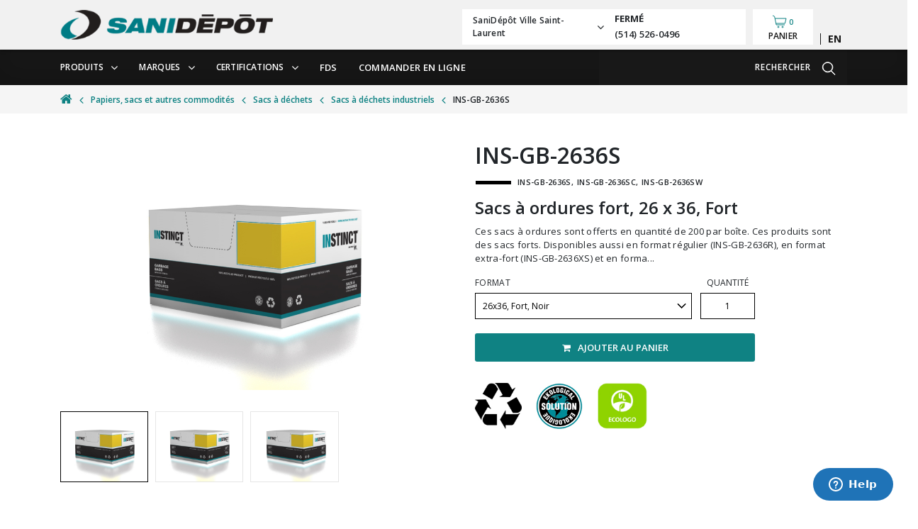

--- FILE ---
content_type: text/html; charset=UTF-8
request_url: https://sani-depot.ca/fr/product/ins-gb-2636s/
body_size: 7378
content:
<!doctype html>
<html lang="fr-CA">

<head>
    <!-- Google Tag Manager -->
    <script>
            (function(w, d, s, l, i) {
            w[l] = w[l] || [];
            w[l].push({
                'gtm.start': new Date().getTime(),
                event: 'gtm.js'
            });
            var f = d.getElementsByTagName(s)[0],
                j = d.createElement(s),
                dl = l != 'dataLayer' ? '&l=' + l : '';
            j.async = true;
            j.src =
                'https://www.googletagmanager.com/gtm.js?id=' + i + dl;
            f.parentNode.insertBefore(j, f);
        })(window, document, 'script', 'dataLayer', 'GTM-TZLPFHF');
        </script>
    <!-- End Google Tag Manager -->
    <meta charset="utf-8">
    <meta http-equiv="x-ua-compatible" content="ie=edge">
    <meta name="viewport" content="width=device-width, initial-scale=1, shrink-to-fit=no">
    <link rel="dns-prefetch" href="//fonts.googleapis.com">
    <link rel="dns-prefetch" href="//code.jquery.com">
    <link rel="dns-prefetch" href="//fonts.gstatic.com">

    <link rel="apple-touch-icon" sizes="57x57" href="/apple-icon-57x57.png">
    <link rel="apple-touch-icon" sizes="60x60" href="/apple-icon-60x60.png">
    <link rel="apple-touch-icon" sizes="72x72" href="/apple-icon-72x72.png">
    <link rel="apple-touch-icon" sizes="76x76" href="/apple-icon-76x76.png">
    <link rel="apple-touch-icon" sizes="114x114" href="/apple-icon-114x114.png">
    <link rel="apple-touch-icon" sizes="120x120" href="/apple-icon-120x120.png">
    <link rel="apple-touch-icon" sizes="144x144" href="/apple-icon-144x144.png">
    <link rel="apple-touch-icon" sizes="152x152" href="/apple-icon-152x152.png">
    <link rel="apple-touch-icon" sizes="180x180" href="/apple-icon-180x180.png">
    <link rel="icon" type="image/png" sizes="192x192" href="/android-icon-192x192.png">
    <title>
            Sacs à ordures fort, 26 x 36, Fort–SaniDépôt        </title>
        <!-- DESCRIPTION -->
        <meta name="description" content="Ces sacs à ordures sont offerts en quantité de 200 par boîte. Ces produits sont des sacs forts. Disponibles aussi en format régulier (INS-GB-2636R), en format extra-fort (INS-GB-2636XS) et en format extra extra-fort (INS-GB-2636XXS). Épaisseur: 0,90 mil." />
        <!-- NAME -->
        <meta property="og:title" content="Sacs à ordures fort, 26 x 36, Fort" />
        <meta property="og:type" content='product' />
        <!-- DESCRIPTION -->
        <meta property="og:description" content="Ces sacs à ordures sont offerts en quantité de 200 par boîte. Ces produits sont des sacs forts. Disponibles aussi en format régulier (INS-GB-2636R), en format extra-fort (INS-GB-2636XS) et en format extra extra-fort (INS-GB-2636XXS). Épaisseur: 0,90 mil." />
        <!-- PHOTO URL -->
        <meta property="og:image" content="https://api.sani-depot.com/uploads/product_photo/photo/756/medium_photo_1544657289.jpeg " />
        <!-- WINDOW URL -->
        <meta property="og:url" content="https://sani-depot.ca/fr/product/ins-gb-2636s/" />
        <!-- NAME -->
        <meta name="twitter:title" content="Sacs à ordures fort, 26 x 36, Fort">
        <!-- DESCRIPTION -->
        <meta name="twitter:description" content="Ces sacs à ordures sont offerts en quantité de 200 par boîte. Ces produits sont des sacs forts. Disponibles aussi en format régulier (INS-GB-2636R), en format extra-fort (INS-GB-2636XS) et en format extra extra-fort (INS-GB-2636XXS). Épaisseur: 0,90 mil.">
        <!-- PHOTO URL -->
        <meta name="twitter:image" content="https://api.sani-depot.com/uploads/product_photo/photo/756/medium_photo_1544657289.jpeg">
    <meta https-equiv="x-dns-prefetch-control" content="on"><link rel="dns-prefetch" href="//fonts.googleapis.com" /><link rel="dns-prefetch" href="//fonts.gstatic.com" /><link rel="dns-prefetch" href="https://sani-depot.ca" /><meta name='robots' content='index, follow, max-image-preview:large, max-snippet:-1, max-video-preview:-1' />
<link rel="alternate" hreflang="fr" href="https://sani-depot.ca/fr/product/ins-gb-2636s/" />
<link rel="alternate" hreflang="en" href="https://sani-depot.ca/en/product/ins-gb-2636s/" />
<link rel="alternate" hreflang="x-default" href="https://sani-depot.ca/fr/product/ins-gb-2636s/" />
<script id="cookieyes" type="text/javascript" src="https://cdn-cookieyes.com/client_data/e06bde499a4964c1cfe0b7d2/script.js"></script>
	<!-- This site is optimized with the Yoast SEO plugin v17.9 - https://yoast.com/wordpress/plugins/seo/ -->
	<title>Sacs à ordures fort, 26 x 36, Fort</title>
	<meta name="description" content="Ces sacs à ordures sont offerts en quantité de 200 par boîte. Ces produits sont des sacs forts. Disponibles aussi en format régulier (INS-GB-2636R), en format extra-fort (INS-GB-2636XS) et en format extra extra-fort (INS-GB-2636XXS). Épaisseur: 0,90 mil." />
	<link rel="canonical" href="https://sani-depot.ca/fr/product/ins-gb-2636s/" />
	<meta property="og:locale" content="fr_CA" />
	<meta property="og:type" content="article" />
	<meta property="og:title" content="Sacs à ordures fort, 26 x 36, Fort" />
	<meta property="og:description" content="Ces sacs à ordures sont offerts en quantité de 200 par boîte. Ces produits sont des sacs forts. Disponibles aussi en format régulier (INS-GB-2636R), en format extra-fort (INS-GB-2636XS) et en format extra extra-fort (INS-GB-2636XXS). Épaisseur: 0,90 mil." />
	<meta property="og:url" content="https://sani-depot.ca/fr/product/ins-gb-2636s/" />
	<meta property="og:site_name" content="SaniDépôt" />
	<meta property="article:publisher" content="https://www.facebook.com/sanidepot.ca" />
	<meta property="article:modified_time" content="2026-01-17T10:00:34+00:00" />
	<meta property="og:image" content="https://api.sani-depot.com/uploads/product_photo/photo/756/medium_photo_1544657289.jpeg" />
	<meta name="twitter:card" content="summary_large_image" />
	<script type="application/ld+json" class="yoast-schema-graph">{"@context":"https://schema.org","@graph":[{"@type":"WebSite","@id":"https://sani-depot.ca/fr/#website","url":"https://sani-depot.ca/fr/","name":"SaniD\u00e9p\u00f4t","description":"Produits sanitaires et nettoyants pour entretien m\u00e9nager par SaniD\u00e9p\u00f4t","potentialAction":[{"@type":"SearchAction","target":{"@type":"EntryPoint","urlTemplate":"https://sani-depot.ca/fr/?s={search_term_string}"},"query-input":"required name=search_term_string"}],"inLanguage":"fr-CA"},{"@type":"ImageObject","@id":"https://sani-depot.ca/fr/product/ins-gb-2636s/#primaryimage","inLanguage":"fr-CA","url":"","contentUrl":""},{"@type":"WebPage","@id":"https://sani-depot.ca/fr/product/ins-gb-2636s/#webpage","url":"https://sani-depot.ca/fr/product/ins-gb-2636s/","name":"Sacs \u00e0 ordures fort, 26 x 36, Fort","isPartOf":{"@id":"https://sani-depot.ca/fr/#website"},"datePublished":"2024-05-24T09:00:37+00:00","dateModified":"2026-01-17T10:00:34+00:00","description":"Ces sacs \u00e0 ordures sont offerts en quantit\u00e9 de 200 par bo\u00eete. Ces produits sont des sacs forts. Disponibles aussi en format r\u00e9gulier (INS-GB-2636R), en format extra-fort (INS-GB-2636XS) et en format extra extra-fort (INS-GB-2636XXS). \u00c9paisseur: 0,90 mil.","breadcrumb":{"@id":"https://sani-depot.ca/fr/product/ins-gb-2636s/#breadcrumb"},"inLanguage":"fr-CA","potentialAction":[{"@type":"ReadAction","target":["https://sani-depot.ca/fr/product/ins-gb-2636s/"]}]},{"@type":"BreadcrumbList","@id":"https://sani-depot.ca/fr/product/ins-gb-2636s/#breadcrumb","itemListElement":[{"@type":"ListItem","position":1,"name":"Home","item":"https://sani-depot.ca/fr/"},{"@type":"ListItem","position":2,"name":"ins-gb-2636s"}]}]}</script>
	<!-- / Yoast SEO plugin. -->


<link rel='dns-prefetch' href='//fonts.googleapis.com' />
<link rel='dns-prefetch' href='//code.jquery.com' />
<link rel="stylesheet" href="/wp-includes/css/dist/block-library/style.min.css?ver=5.8.11">
<link rel="stylesheet" href="/wp-content/plugins/sitepress-multilingual-cms/templates/language-switchers/legacy-list-horizontal/style.min.css?ver=1">
<link rel="stylesheet" href="//fonts.googleapis.com/css?family=Open+Sans:300,400,600,700,800">
<link rel="stylesheet" href="/wp-content/themes/sani-depot/dist/styles/main_079c5129bc769acf88cf.css">
<meta name="generator" content="WPML ver:4.5.2 stt:1,4;" />
<!-- Facebook Pixel Code --><script>!function(f,b,e,v,n,t,s){if(f.fbq)return;n=f.fbq=function(){n.callMethod?n.callMethod.apply(n,arguments):n.queue.push(arguments)};if(!f._fbq)f._fbq=n;n.push=n;n.loaded=!0;n.version='2.0';n.queue=[];t=b.createElement(e);t.async=!0;t.src=v;s=b.getElementsByTagName(e)[0];s.parentNode.insertBefore(t,s)}(window,document,'script','https://connect.facebook.net/en_US/fbevents.js');fbq('init', '326338995449991');fbq('track', 'PageView');</script><noscript><img height='1' width='1'src='https://www.facebook.com/tr?id=326338995449991&ev=PageView&noscript=1'/></noscript><!-- End Facebook Pixel Code --></head>

<body class="product-template-default single single-product postid-27797 ins-gb-2636s app-data index-data singular-data single-data single-product-data single-product-ins-gb-2636s-data"  sap-id='2004'>
    <!-- Google Tag Manager (noscript) -->
        <noscript><iframe src="https://www.googletagmanager.com/ns.html?id=GTM-TZLPFHF" height="0" width="0" style="display:none;visibility:hidden"></iframe></noscript>
        <!-- End Google Tag Manager (noscript) -->
    <input type="hidden" id="API_URL" value="https://api.sani-depot.com">
    <input type="hidden" id="SITE_NAME" value="SaniDépôt">
    <input type="hidden" id="MAIN_COLOR" value="#0f8283">
    <input type="hidden" id="DEFAULT_LANG" value="fr">
    <div class="header">
        <header class="banner d-flex align-items-center main-bg-before">
            <div class="container">
                <div class="row row-header">
                    <div class="col-12 col-lg-5 brand">
                        <a href="https://sani-depot.ca/fr/">
                                                        <img src="/wp-content/uploads/2019/03/sanidepot-logo.png" alt="Logo">
                                                    </a>
                        <a href="/fr/shop/#/cart" class="d-flex d-md-flex d-lg-none">
                        </a>
                    </div>
                    <div class="col-12 col-lg-7 branches-dropdown-container">
                        <div class="dropdown branches-dropdown">
   <div class="dropdown-toggle" id="dropdown-branches" data-toggle="dropdown" aria-haspopup="true" aria-expanded="false">
       <div class="branch-name">
            <span id="selected-branch-name">SaniDépôt Ville Saint-Laurent</span>
            <i class="fa fa-angle-down"></i>
        </div>
       <div class="opening-info">
            <div class="closed  show ">Fermé</div>
                                    <span class="phone" id="selected-branch-phone">(514) 526-0496</span>
                    </div>
    </div>
    <div class="dropdown-menu" aria-labelledby="dropdown-branches">
                             <a href="#" class="branch-single set-active-branch " data-id="30528">
    <span class="branch-name"> SaniDépôt Sherbrooke </span>
    <div class="branch-informations">
        <i class="fa fa-map-marker"></i>
        <div class="branch-address">
            <div class="address-content">
                                    <span class="street-name">4756 Boul Bourque suite 107, Sherbrooke, Quebec  J1N 2A7</span>,
                                                
            </div>
                    </div>
    </div>
</a>
                                             <a href="#" class="branch-single set-active-branch  selected-branch " data-id="21070">
    <span class="branch-name"> SaniDépôt Ville Saint-Laurent </span>
    <div class="branch-informations">
        <i class="fa fa-map-marker"></i>
        <div class="branch-address">
            <div class="address-content">
                                    <span class="street-name">195 rue Graveline</span>,
                                                    <span class="city">Ville Saint-Laurent</span>
                                                    <span class="province">(Québec)</span>
                
            </div>
                            <div class="postal-code">
                    <span class="postal-code">H4T 1G7</span>,
                    <span class="country">Canada</span>
                </div>
                    </div>
    </div>
</a>
                                             <a href="#" class="branch-single set-active-branch " data-id="803">
    <span class="branch-name"> SaniDépôt Centre de Distribution </span>
    <div class="branch-informations">
        <i class="fa fa-map-marker"></i>
        <div class="branch-address">
            <div class="address-content">
                                    <span class="street-name">9900 Boulevard du Golf</span>,
                                                    <span class="city">Montreal</span>
                                                    <span class="province">(Québec)</span>
                
            </div>
                            <div class="postal-code">
                    <span class="postal-code">H1J 2Y7</span>,
                    <span class="country">Canada</span>
                </div>
                    </div>
    </div>
</a>
                                             <a href="#" class="branch-single set-active-branch " data-id="274">
    <span class="branch-name"> SaniDépôt Laurentides </span>
    <div class="branch-informations">
        <i class="fa fa-map-marker"></i>
        <div class="branch-address">
            <div class="address-content">
                                    <span class="street-name">606 Boulevard Roland-Godard</span>,
                                                    <span class="city">Saint-Jérôme</span>
                                                    <span class="province">(Quebec)</span>
                
            </div>
                            <div class="postal-code">
                    <span class="postal-code">J7Y 4C5</span>,
                    <span class="country">Canada</span>
                </div>
                    </div>
    </div>
</a>
                                             <a href="#" class="branch-single set-active-branch " data-id="273">
    <span class="branch-name"> SaniDépôt Centre-Ville </span>
    <div class="branch-informations">
        <i class="fa fa-map-marker"></i>
        <div class="branch-address">
            <div class="address-content">
                                    <span class="street-name">4275 rue Iberville</span>,
                                                    <span class="city">Montreal</span>
                                                    <span class="province">(Quebec)</span>
                
            </div>
                            <div class="postal-code">
                    <span class="postal-code">H2H 2L5</span>,
                    <span class="country">Canada</span>
                </div>
                    </div>
    </div>
</a>
                                             <a href="#" class="branch-single set-active-branch " data-id="260">
    <span class="branch-name"> SaniDépôt Anjou </span>
    <div class="branch-informations">
        <i class="fa fa-map-marker"></i>
        <div class="branch-address">
            <div class="address-content">
                                    <span class="street-name">9280 Boulevard du Golf</span>,
                                                    <span class="city">Montreal</span>
                                                    <span class="province">(Quebec)</span>
                
            </div>
                            <div class="postal-code">
                    <span class="postal-code">H1J 3A1</span>,
                    <span class="country">Canada</span>
                </div>
                    </div>
    </div>
</a>
                            
            
    </div>
</div>
                        <a href="/fr/shop/#/cart" class="cart-link d-flex">
                            <div id="CartHeader"></div>
                            <input id="cart-counter" type="hidden" />
                        </a>
                        
<div class="wpml-ls-statics-shortcode_actions wpml-ls wpml-ls-legacy-list-horizontal">
	<ul><li class="wpml-ls-slot-shortcode_actions wpml-ls-item wpml-ls-item-en wpml-ls-first-item wpml-ls-last-item wpml-ls-item-legacy-list-horizontal">
				<a href="https://sani-depot.ca/en/product/ins-gb-2636s/" class="wpml-ls-link">
                    <span class="wpml-ls-native" lang="en">English</span></a>
			</li></ul>
</div>
                    </div>
                </div>
            </div>
        </header>
        <div class="sub-header">
            <div class="container" id="main-menu" data-search-icon="https://sani-depot.ca/wp-content/themes/sani-depot/dist/images/looking-glass_0e4fc996237485c6d25e.svg" data-search-icon-reverse="https://sani-depot.ca/wp-content/themes/sani-depot/dist/images/looking-glass-reverse_6fb389d38c7d6d399b66.svg" order-online='https://ecom.sanidepot.com/fr/customer/account/login/referer/aHR0cHM6Ly9lY29tLnNhbmlkZXBvdC5jb20vZnIv/'></div>
        </div>
        <div id="branches-backdrop"></div>
    </div>


    <div class="main-container">
        <div class="wrap" role="document">
            <div class="content">
                <main class="main">
                    <div class="product-root" id="product-page" product-slug="ins-gb-2636s" cart-icon="https://sani-depot.ca/wp-content/themes/sani-depot/dist/images/cart_c5f6d38dfee06d13f6a3.svg" submission-icon="https://sani-depot.ca/wp-content/themes/sani-depot/dist/images/submit_c9a9d52addaf366875ff.svg" message-sent="https://sani-depot.ca/wp-content/themes/sani-depot/dist/images/message-sent_809a8afc5ee97ce4ed83.svg" search-icon="https://sani-depot.ca/wp-content/themes/sani-depot/dist/images/looking-glass-reverse_6fb389d38c7d6d399b66.svg" cross="https://sani-depot.ca/wp-content/themes/sani-depot/dist/images/cross_9fe78c177f427f17410a.svg" no-result="https://sani-depot.ca/wp-content/themes/sani-depot/dist/images/no-result_beb03a652e348f4ea12d.svg" 404="https://sani-depot.ca/wp-content/themes/sani-depot/dist/images/404_c88265c57d25bf169279.svg" rect-bin="https://sani-depot.ca/wp-content/themes/sani-depot/dist/images/rect-bin_dfdd52bc2e6c36f4b743.svg" round-bin="https://sani-depot.ca/wp-content/themes/sani-depot/dist/images/round-bin_9f053f652bf126106dba.svg" ask-informations='msarno@dissan.com' order-catalogue='msarno@dissan.com' cart-submission='msarno@dissan.com' cart-rules='&lt;div&gt;
&lt;p&gt;&lt;strong&gt;&lt;span class=&quot;rules-title&quot;&gt;Ramassage au centre de distribution&lt;/span&gt;&lt;/strong&gt;&lt;/p&gt;
&lt;p&gt;Le ramassage gratuit au centre de distribution vise la plupart des produits. Le centre de distribution prépare vos produits dans un délai de 24 heures. Au moment du ramassage, veuillez-vous présenter au comptoir et présenter une copie de confirmation de commande. N’hésitez pas à contacter notre département pour toute question concernant vos commandes.&lt;/p&gt;
&lt;/div&gt;
&lt;div&gt;
&lt;p&gt;&lt;strong&gt;&lt;span class=&quot;rules-title&quot;&gt;Livraison par camion&lt;/span&gt;&lt;/strong&gt;&lt;/p&gt;
&lt;p&gt;Le service de livraison par camion est offert chez SaniDépôt. Vos produits seront livrés en 24-48 heures suivant votre commande en ligne. Notre centre d&amp;rsquo;experts communiquera avec vous pour prendre un rendez-vous pour la livraison dans un délai approximatif de 24 heures. Vous devez être présent au moment de la livraison. Pour vos besoins d’installation ou toute autre demande spécifique, veuillez contacter notre département du service à la clientèle.&lt;span class=&quot;contact-number&quot;&gt; &lt;/span&gt;Des frais additionnels peuvent s’appliquer.&lt;/p&gt;
&lt;/div&gt;
&lt;div&gt;
&lt;div&gt;&lt;/div&gt;
&lt;/div&gt;
' email-branch='sac@sani-depot.ca' phone-branch='(514) 526-0496'>


</div>
<div class="pre-footer-actions cover-image main-bg-after" style="background-image: url(/wp-content/uploads/2018/10/Ban-carrière-test.jpg)">
    <div class="container">
        <div class="row d-flex justify-content-center">

            <div class="col-12 col-lg-4 box main-box-hover">
                <a href="/wp-content/uploads/2019/06/CATALOGUE-2019-VERSION-FRANÇAIS-GROUPE-DISSAN-1.pdf" download>
                    <div class="action-box second-bg">
                        <div class="action-box-icon">
                            <img src="https://sani-depot.ca/wp-content/themes/sani-depot/dist/images/catalog_d777dae424e947177d91.svg">
                        </div>
                        <div class="action-box-text">
                             Télécharger le catalogue                         </div>
                    </div>
                </a>
            </div>

            <div class="col-12 col-lg-4 box main-box-hover">
                <a href="/fr/shop/#/informations">
                    <div class="action-box second-bg">
                        <div class="action-box-icon">
                            <img src="https://sani-depot.ca/wp-content/themes/sani-depot/dist/images/conversation_c0b8b1a702bb472334ae.svg">
                        </div>
                        <div class="action-box-text">Demander de l&#039;information</div>
                    </div>
                </a>
            </div>
        </div>
    </div>
</div>

                </main>
            </div>
        </div>
    </div>

    <footer class="row">
        <div class="footer-menu">
            <div class="container">
                <div class="row sani_footer">
                    <div class="col-lg-4 col-sm-12 adresse">
                        <h2> ADRESSE </h2>
                        <hr class="line_footer_menu">
                        
                        <div class="address_sani_depot">
                            <p id="title_address_sani_depot_drop" class="title_address_sani_depot"> SaniDépôt Ville Saint-Laurent</p>
                            <p class="address_address_sani_depot">
                                <span id="address_succursale">195 rue Graveline</span>
                                <span id="country_succursale">Canada</span>
                                <span id="province_succursale">(Québec)</span>
                            </p>
                            <p class="postal_city">
                                <span id="code_postal_succursale">H4T 1G7 </span>
                                <span id="city_succursale">Ville Saint-Laurent</span>
                            </p>
                        </div>

                        <div class="row legal">
                            <div class="col-12 legal-text position-static">
                                <div class="social-icons">
                                                                        <a href="https://www.facebook.com/sanidepot.ca/" target="_blank"><img src="https://sani-depot.ca/wp-content/themes/sani-depot/dist/images/facebook_284203b75d176d59c4df.svg" alt="facebook-icon"></a>
                                                                                                                                                                                    <a href="https://www.instagram.com/sanidepot" target="_blank"><img src="https://sani-depot.ca/wp-content/themes/sani-depot/dist/images/instagram_fd1cd4a4ad0ad07cbd11.svg" alt="instagram-icon"></a>
                                                                        
                                </div>
                            </div>
                            <div class="col-12 rights-reserved align-self-end position-static">
                                © 2024 SaniDépôt. Tous droits réservés.
                            </div>
                        </div>
                    </div>
                    <div class="col-lg-4 col-sm-12 categories">
                        <h2> CATÉGORIES </h2>
                        <hr class="line_footer_menu">
                        <nav class="nav-primary col-12 position-static">
                            <ul class="nav">
                                                                <li><a href="https://sani-depot.ca/fr/shop/#/category/2+16+61/">DÉSINFECTANTS POUR LES MAINS</a></li>
                                                                <li><a href="https://sani-depot.ca/fr/shop/#/category/2+15+56/">DÉSINFECTION - SURFACES</a></li>
                                                                <li><a href="https://sani-depot.ca/fr/shop/#/category/4+65+254/">DISTRIBUTRICES ET SUPPORTS</a></li>
                                                                <li><a href="https://sani-depot.ca/fr/product/pax-100/">PULVÉRISATEUR</a></li>
                                                                <li><a href="https://sani-depot.ca/fr/shop/#/category/4+41+227">MASQUES &amp; VISIÈRES</a></li>
                                                                <li><a href="https://sani-depot.ca/fr/shop/#/category/2+9+231">Sels &amp; fondants à glace</a></li>
                                                            </ul>
                        </nav>
                    </div>
                    <div class="col-lg-4 col-sm-12 links_categories">
                        <h2> LIENS UTILES </h2>
                        <hr class="line_footer_menu">
                        <nav class="nav-primary col-12 position-static">
                                                        <ul id="menu-footer-navigation-fr" class="nav"><li class="menu-item menu-a-propos"><a href="https://sani-depot.ca/fr/a-propos/">À propos</a></li>
<li class="menu-item menu-nettoyage-vert"><a href="https://sani-depot.ca/fr/nettoyage-vert/">Nettoyage Vert</a></li>
<li class="menu-item menu-opportunite-de-carriere"><a href="https://sani-depot.ca/fr/opportunite-de-carriere/">Opportunité de carrière</a></li>
<li class="menu-item menu-nous-joindre"><a href="https://sani-depot.ca/fr/nous-joindre/">Nous joindre</a></li>
<li class="menu-item menu-nouvelles"><a href="https://sani-depot.ca/fr/nouvelles/">Nouvelles</a></li>
<li class="menu-item menu-telechargements"><a href="https://sani-depot.ca/fr/telechargements/">Téléchargements</a></li>
<li class="menu-item menu-faq"><a href="https://sani-depot.ca/fr/faq/">FAQ</a></li>
</ul>
                                                    </nav>
                    </div>
                </div>
            </div>
        </div>
    </footer>

    <!--Embed from Zendesk Chat Chat Wordpress Plugin v1.4.18-->
    <!--Start of Zopim Live Chat Script-->
    <script type="text/javascript">
    window.$zopim||(function(d,s){var z=$zopim=function(c){z._.push(c)},$=z.s=
    d.createElement(s),e=d.getElementsByTagName(s)[0];z.set=function(o){z.set.
      _.push(o)};z._=[];z.set._=[];$.async=!0;$.setAttribute('charset','utf-8');
      $.src='//v2.zopim.com/?6QnruE4SyUs2mYwkA4QFG4icaROR1ZKO';z.t=+new Date;$.
      type='text/javascript';e.parentNode.insertBefore($,e)})(document,'script');
      </script><script>$zopim( function() {
})</script><!--End of Zendesk Chat Script--><script src="https://code.jquery.com/jquery-3.6.0.min.js" id="jquery-js"></script>
<script type='text/javascript' id='sage/main.js-js-extra'>
/* <![CDATA[ */
var blog = {"requestUrl":"https:\/\/sani-depot.ca\/wp-admin\/admin-ajax.php","nonce":"4d4bcbab82"};
var openingInformation = {"requestUrl":"https:\/\/sani-depot.ca\/wp-admin\/admin-ajax.php","nonce":"5ce697aa74"};
/* ]]> */
</script>
<script>(window.jQuery && jQuery.noConflict()) || document.write('<script src="/wp-includes/js/jquery/jquery.js"><\/script>')</script>
<script src="/wp-content/themes/sani-depot/dist/scripts/main_9bc6d97fb8898a25e3d4.js" id="sage/main.js-js"></script>

    <style>
    .main-bg {
        background-color: #0f8283;
    }
    .btn.main-bg:hover {
		background-color: #073e3e!important;
	}
    .main-txt {
        color: #0f8283;
    }
    .main-txt-active {
        color: #0f8283;
    }

    .main-border {
        border: 1px solid #0f8283;
    }
    .main-bg-after:after{
        background-color: #0f8283;
    }
    .main-bg-before:before{
        background-color: #0f8283;
    }
    .main-bg-before:checked ~ .custom-control-label:before{
        background-color: #0f8283;

    }
    .custom-control-input.main-bg-before:checked ~ .custom-control-label:before{
        background-color: #0f8283 !important

    }
    .main-after:after{
       color: #0f8283;
    }
    .main-bg-categories-hover:hover {
        background-color: rgba(15, 130, 131, 0.7)
    }
    .main-bg-hover:hover {
        background-color: #0f8283;
    }
    .main-txt-hover:hover{
         color: #0f8283;
    }

    .main-box-hover:hover .supplier-name {
            color: #0f8283;
    }

    .main-box-hover:hover .certification-name {
            color: #0f8283;
    }
    .main-box-hover:hover .action-box-text {
            color: #0f8283;
    }
    .main-box-hover:hover span {
            color: #0f8283;
    }
    .main-box-hover:hover + span {
            color: #0f8283;
    }
    .main-border-hover:hover  {
        border: 1px solid #0f8283 !important;
    }
    .item-card-category:hover .item-card-image{

        border: 1px solid #0f8283 !important;
    }
    .item-card-category:hover .item-title{
        background: #0f8283 !important;
    }

    .second-bg {
        background-color: #efefef;
    }
    .second-bg-after:after{
        background-color: #efefef
    }

    .second-border {
        border: 1px solid #efefef;
    }

    .svg-color polyline,
    .svg-color path{
        stroke: #0f8283;
    }


    .shop-loader g:nth-of-type(3) circle {
        fill: #17c6c8;
    }

    .shop-loader g:nth-of-type(4) circle {
        fill: #0f8283;
    }

    .slick-dots li.slick-active button {
        background-color: #0f8283;
    }

    .breadcrumb_new .item_id_page,
    .breadcrumb_new .content_item_li:before,
    footer .footer-menu nav.nav-primary ul.nav a,
    .post-carroussel .post-carroussel-cta .emphasis {
        color: #0f8283;
    }

    footer .footer-menu .adresse .line_footer_menu, 
    footer .footer-menu .categories .line_footer_menu, 
    footer .footer-menu .links_categories .line_footer_menu {
        border-color: #0f8283;
    }
    
    .content_post .content_post_inside .entry-title:after,
    .more_post .content_more_posts .block .news .card .card-body .entry-title:after,
    .blog article h2.entry-title:after,
    .home .container_cov_19 h2:after, {
        background-color: #0f8283;
    }

    footer .footer-menu nav.nav-primary ul.nav a:hover,
    .sub-header .row .header-top-menu li a:hover {
        color: second_color_hexa;
    }
    
</style>

</body>

</html>


--- FILE ---
content_type: image/svg+xml
request_url: https://sani-depot.ca/wp-content/themes/sani-depot/dist/images/instagram_fd1cd4a4ad0ad07cbd11.svg
body_size: 791
content:
<svg xmlns="http://www.w3.org/2000/svg" width="20" height="20" viewBox="0 0 20 20"><g fill="#FFF" fill-rule="evenodd"><path d="M9.93 11.918a1.99 1.99 0 001.988-1.988 1.988 1.988 0 00-1.986-1.986c-.665 0-1.25.325-1.614.827a1.987 1.987 0 001.611 3.146m4.342-4.419V5.584h-.25l-1.666.006.008 1.914z"/><path d="M15.578 8.771v4.625a2.184 2.184 0 01-2.183 2.182h-6.93a2.184 2.184 0 01-2.182-2.181v-6.93c0-1.205.979-2.183 2.182-2.183h6.93c1.205 0 2.183.978 2.183 2.183v2.304zM9.93 0C4.455 0 0 4.455 0 9.93c0 5.476 4.455 9.931 9.93 9.931 5.476 0 9.931-4.455 9.931-9.931C19.861 4.456 15.406 0 9.93 0z"/><path d="M13.02 9.93a3.093 3.093 0 01-3.09 3.09 3.092 3.092 0 01-2.861-4.25H5.383v4.625c0 .598.484 1.08 1.082 1.08h6.93c.595 0 1.082-.482 1.082-1.08V8.771h-1.688c.149.358.23.75.23 1.159"/></g></svg>

--- FILE ---
content_type: image/svg+xml
request_url: https://sani-depot.ca/wp-content/themes/sani-depot/dist/images/facebook_284203b75d176d59c4df.svg
body_size: 599
content:
<svg xmlns="http://www.w3.org/2000/svg" xmlns:xlink="http://www.w3.org/1999/xlink" width="20" height="20" viewBox="0 0 20 20"><defs><path id="a" d="M0 0h19.861v19.861H0z"/></defs><g fill="none" fill-rule="evenodd"><mask id="b" fill="#fff"><use xlink:href="#a"/></mask><path fill="#FFF" d="M12.4 10.28h-1.615v5.76H8.39v-5.76H7.252V8.243H8.39V6.928c0-.941.448-2.416 2.416-2.416l1.774.007v1.976h-1.287c-.21 0-.508.105-.508.554v1.198h1.824l-.209 2.032zM9.93 0C4.454 0 0 4.456 0 9.93c0 5.476 4.455 9.931 9.93 9.931 5.476 0 9.931-4.455 9.931-9.931C19.861 4.456 15.406 0 9.93 0z" mask="url(#b)"/></g></svg>